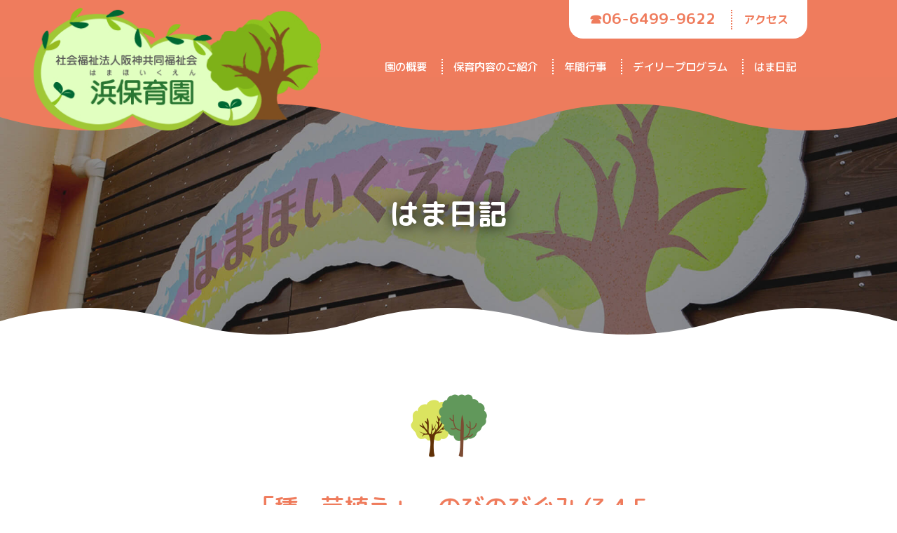

--- FILE ---
content_type: text/css
request_url: https://hamahoikuen.com/wp-content/themes/hamahoikuen/assets/css/style.css?20260123005336
body_size: 7610
content:
/* ----------------------------------------------------------

common

---------------------------------------------------------- */
/*pc + sp*/
.pc   {display:block}
.sp   {display:none}
@media only screen and (max-width:960px) {
.pc   {display:none}
.sp   {display:block}
}

div,h1,h2,h3,h4,h5,h6,p,ul,ol,li,dt,dd  {
padding:0;
margin:0;
line-height:1.8em;
box-sizing:border-box;
outline:none;
font-family:sans-serif;
}
h1,h2,h3,h4,h5,h6   {font-weight:normal;padding:0;margin:0}
ul,ul li            {list-style:none;padding:0;margin:0}
ol li  							{margin-left:1.35em}
dl,dl dt,dl dd      {padding:0;margin:0}

* html .clearfix,
*+html .clearfix    {zoom:1}
.clearfix:after     {height:0;visibility:hidden;content:".";display:block;clear:both}

.center       			{text-align:center}
.left         			{text-align:left}
.right        			{text-align:right}
.strong       			{font-weight:bold}
.large        			{font-size:120%}
.red          			{color:#C90000}

a             			{text-decoration:none;cursor:pointer;color:#212121}
a:hover       			{cursor:pointer}
a.underline					{text-decoration:underline;}

img           			{vertical-align:middle;-ms-interpolation-mode:bicubic;max-width:100%}
.img_border   			{border:1px solid #dedede;box-sizing:border-box}
.alignnone,
.alignleft,
.alignright,
.aligncenter  			{max-width:100%;margin:0;width:auto}
.alignnone    			{margin-bottom:5px} 
.alignleft    			{display:inline;float:left;margin-top:5px;margin-right:25px;margin-bottom:25px}
.alignright   			{display:inline;float:right;margin-top:5px;margin-left:25px;margin-bottom:25px}
.aligncenter  			{clear:both;display:block;margin-left:auto;margin-right:auto;text-align:center}
 @media only screen and (max-width:960px) {
.alignnone,
.alignleft,
.alignright,
.aligncenter  			{display:block;float:none;text-align:center;margin:1em auto}
}

/*wefont
.yumincho     			{font-family:"Yu Mincho", "YuMincho", serif}
@font-face    			{font-family:"Yu Mincho";src:local("Yu Mincho Demibold");font-weight:500}
*/
.pt1em							{padding-top:1em}
.pt2em							{padding-top:2em}
.pt3em							{padding-top:3em}
.pb1em							{padding-bottom:1em}
.pb2em							{padding-bottom:2em}
.pb3em							{padding-bottom:3em}
.mt1em							{margin-top:1em}
.mt2em							{margin-top:2em}
.mt3em							{margin-top:3em}
.mb1em							{margin-bottom:1em}
.mb2em							{margin-bottom:2em}
.mb3em							{margin-bottom:3em}

/*loading */
.loader-bg {
  width: 100vw;
  height: 100vh;
  position: fixed;
  top: 0;
  left: 0;
  z-index: 123456789;
  background-color: #fff;
  display: flex;
  justify-content: center;
  align-items: center;
}

.loader {
  font-size: 10px;
  margin: auto;
  text-indent: -9999em;
  width: 5em;
  height: 5em;
  border-radius: 50%;
  background: #ffffff;
  background: -moz-linear-gradient(left, #999 10%, rgba(255, 255, 255, 0) 42%);
  background: -webkit-linear-gradient(left, #999 10%, rgba(255, 255, 255, 0) 42%);
  background: -o-linear-gradient(left, #999 10%, rgba(255, 255, 255, 0) 42%);
  background: -ms-linear-gradient(left, #999 10%, rgba(255, 255, 255, 0) 42%);
  background: linear-gradient(to right, #999 10%, rgba(255, 255, 255, 0) 42%);
  position: relative;
  -webkit-animation: load3 1.4s infinite linear;
  animation: load3 1.4s infinite linear;
  -webkit-transform: translateZ(0);
  -ms-transform: translateZ(0);
  transform: translateZ(0);
}

.loader:before {
  width: 50%;
  height: 50%;
  background: #fff;
  border-radius: 100% 0 0 0;
  position: absolute;
  top: 0;
  left: 0;
  content: '';
}

.loader:after {
  background: #fff;
  width: 75%;
  height: 75%;
  border-radius: 50%;
  content: '';
  margin: auto;
  position: absolute;
  top: 0;
  left: 0;
  bottom: 0;
  right: 0;
}
@-webkit-keyframes load3 {
  0% {
  -webkit-transform: rotate(0deg);
  transform: rotate(0deg);
  }
  100% {
  -webkit-transform: rotate(360deg);
  transform: rotate(360deg);
  }
}
@keyframes load3 {
  0% {
  -webkit-transform: rotate(0deg);
  transform: rotate(0deg);
  }
  100% {
  -webkit-transform: rotate(360deg);
  transform: rotate(360deg);
  }
}


/* ----------------------------------------------------------

btn

---------------------------------------------------------- */
/*btn*/
.btn {
max-width:100%;
position:relative;
text-align:center;
display:block;
font-size:100%;
border-radius:200px;
box-sizing:border-box;
text-decoration:none;
z-index:2;
transition:all 0.3s;
}

.btn_default  {
background:#dedede;
color:#333;
font-weight:bold;
padding:1em 1.5em
}

.btn_primary  {
color:#fff;
font-weight:bold;
padding:2em 2.5em
}
.btn:after,
.btn:before           			{position:absolute;transition:all 0.3s}
.btn_default:before					{top:31.5%;left:1em;content:'←';color:#333;font-size:140%;line-height:1}
.btn_primary:after         	{top:31.5%;right:1em;content:'→';color:#fff;font-size:140%;line-height:normal}

/* ----------------------------------------------------------

Table Layout

---------------------------------------------------------- */
/*table*/
.table                     			{width:100%;border:none;table-layout:fixed;padding:0;margin:0;border-collapse:collapse}
.table_bordered thead th   			{border-bottom:1px solid #ccc;;padding:1.25em;background:#f4f4f4;text-align:center}
.table_bordered tbody th   			{width:25%;border-bottom:1px solid #ccc;;padding:1.25em;background:#f4f4f4}
.table_bordered tbody td   			{border-bottom:1px solid #ccc;background:#fff;padding:1.25em}
.table.table_striped						{border:none}
.table.table_striped tbody th   {width:25%;padding:1.25em;border:none}
.table.table_striped tbody td   {padding:1em;border:none}
.table.table_striped tbody tr:nth-child(odd) th,
.table.table_striped tbody tr:nth-child(odd) td 		{background:#f4f4f4}
.table.table_striped tbody tr:nth-child(even) th,
.table.table_striped tbody tr:nth-child(even) td		{background:#fff}
@media only screen and (max-width:520px) 	{
.table tbody th,
.table tbody td															{padding:0.5em}
.table.table_responsive tbody th,
.table.table_responsive tbody td						{display:block;width:100%!important;position:relative;margin-bottom:-1px;box-sizing:border-box}
.table.table_responsive tbody td .table_noresponsive thead th,
.table.table_responsive tbody td .table_noresponsive tbody th,
.table.table_responsive tbody td .table_noresponsive tbody td				{display:table-cell;}
.table.table_striped.table_responsive tbody tr:nth-child(odd) th    {background:#f4f4f4}
.table.table_striped.table_responsive tbody tr:nth-child(odd) td    {background:#fff}
.table.table_striped.table_responsive tbody tr:nth-child(even) th   {background:#f4f4f4}
.table.table_striped.table_responsive tbody tr:nth-child(even) td   {background:#fff}
}

/*table_container*/
.table_container								{padding-top:2.5em}
.table_container table 					{
border-collapse:separate;
border-spacing:0;
border-top:1px solid #dedede;
border-left:1px solid #dedede;
border-radius:6px;
}
.table_container table tr td {
border-right:1px solid #dedede;
border-bottom:1px solid #dedede;
}
.table_container table tr th {
border-right:1px solid #dedede;
border-bottom:1px solid #dedede;
}
.table_container table tr:first-child td:last-child {
border-radius:0 6px 0 0;
}
.table_container table tr:last-child td:first-child {
border-radius:0 0 0 6px;
}
.table_container table tr:last-child td:last-child {
border-radius:0 0 6px 0;
}

/* ----------------------------------------------------------

Form Layout

---------------------------------------------------------- */
input[type=text],
input[type=email],
input[type=tel],
input[type=url],
textarea  {
border:1px solid #ccc;
background:#fff;
min-height:40px;
padding:1.5em;
box-sizing:border-box;
-webkit-appearance:none;
-moz-appearance:none;
appearance:none;
border-radius:6px;
outline:0
}

button,
button[type=submit],
input[type=submit] {
-webkit-box-sizing:content-box;
-webkit-appearance:none;
appearance:none;
box-sizing:border-box;
cursor:pointer;
outline:none;
border:none
}

select  {
margin:0 0.12em;
border-radius:6px;
padding:21px 12px;
border:1px solid #ccc;
min-height:40px;
outline:0
}

@media only screen and (max-width:960px) {
input[type=text],
input[type=email],
input[type=tel],
input[type=url],
textarea  {max-width:100%}
}

/* ----------------------------------------------------------

Layout

---------------------------------------------------------- */
body,
div         {position:relative}
body        {
font-feature-settings:"pkna" 1!important;
line-break:strict!important;
overflow-wrap:break-word!important;
word-wrap:break-word!important;
text-align:justify;
box-sizing:border-box;
width:100%;
font-size:100%;
min-width:1px;
color:normal;
overflow-x:hidden;
}
.container_wide         {width:100%;padding-left:2.5em;padding-right:2.5em;box-sizing:border-box;margin:auto}
.container              {max-width:1024px;margin:auto}
.container_middle       {max-width:980px;margin:auto}
.container_narrow       {max-width:880px;margin:auto}
.container_xnarrow      {max-width:780px;margin:auto}
.container_xxnarrow     {max-width:680px;margin:auto}
.container_xxxnarrow    {max-width:640px;margin:auto}
@media only screen and (max-width:960px) {
body                    {-webkit-text-size-adjust:100%;-webkit-overflow-scrolling:touch}
.container_wide,
.container,
.container_middle,
.container_narrow,
.container_xnarrow,
.container_xxnarrow,
.container_xxxnarrow    {max-width:100%;padding-left:1em;padding-right:1em;box-sizing:border-box}
}

/* ----------------------------------------------------------

Header

---------------------------------------------------------- */
/*header*/
header 										{position:relative;padding-bottom:110px;z-index:111111}
.home header							{padding-bottom:50px}
.header_contaienr 				{position:absolute;width:100%;z-index:11111}
.topbar 									{width:100%;display:flex;flex-wrap:wrap;justify-content:space-between;align-items:top}
.topbar h1 								{padding:0;margin:0}
.topbar_navi_list					{background:#fff;width:340px;padding:0.75em 0.25em;text-align:center;border-radius:0 0 20px 20px;right:0;position:absolute}
.topbar_navi_list li 			{display:inline-block;padding:0 1em;vertical-align:middle}
.topbar_navi_list li a		{line-height:1;font-size:100%;font-weight:600}
.topbar_navi_list li.tel	{border-left:none;font-size:110%}
.topbar_navi_list li.tel .large	{font-size:120%}
.topbar .gnav  						{display:block;width:100%;right:0;top:5em;position:absolute;text-align:right}
.gnav_list li  						{display:inline-block;vertical-align:middle;line-height:1}
.gnav_list li:after				{content:'';border-right:2px dotted #fff;}
.gnav_list li a  					{line-height:1;font-size:96%;color:#fff;font-weight:500}
.gnav_list li.nav5:after	{border-right:none;padding-right:0}
.mainvisual					{
width:100%;
height:380px;
background-position:50% 50%;
background-repeat:no-repeat;
background-size:cover;
z-index:-1;
position:relative;
}
.home .mainvisual					{
width:100%;
height:780px;
background:url(../img/mainvisual.jpg) 50% 50% no-repeat;
background-size:cover;
z-index:-1;
position:relative;
}
.mainvisual_container 		{width:100%;position:absolute;top:0;;z-index:1000000;margin-top:180px}
.mainvisual_title 				{text-align:center;position:relative}
.mainvisual_title span 		{display:block;color:#fff;font-size:260%;text-align:center;font-weight:600;text-shadow:0 0 20px rgba(0,0,0,05)}
@media only screen and (max-width:960px) {
header 										{padding-bottom:75px;margin-top:-2em}
.home header							{padding-bottom:25px;margin-top:-2em}
.home .mainvisual					{height:65.0vh}
.mainvisual_title span    {font-size:166%}
}

/*gnav_sp*/
.gnav_sp 	{display:none}
@media only screen and (max-width:960px) {
.gnav_sp 	{
display:block;
position:fixed;
top:0;
bottom:0;
right:-55%;
width:55%;
height:100vh;
overflow-x:hidden;
overflow-y:auto;
-webkit-overflow-scrolling:touch;
transition:all .5s;
z-index:200000000;
opacity:0;
}
.open .gnav_sp            {right:0;opacity:1}
.gnav_sp .inner           {padding:25px;z-index:11111111111}
.gnav_sp .inner ul.global_menu        {list-style:none;margin:2.5em 0 0;padding:0}
.gnav_sp .inner ul.global_menu li     {position:relative;margin:0;color:#fff;text-align:left}
.gnav_sp .inner ul.child li span ,
.gnav_sp .inner ul.global_menu li a   {
padding:1.25em 0;
border-bottom:3px dotted rgba(255,255,255,0.5);
text-align:left;
color:rgba(255,255,255,1);
display:block;
font-size:100%;
text-decoration:none;
transition-duration:0.2s
}
.gnav_sp .inner ul.global_menu li a:hover {color:rgba(255,255,255,0.5)}
.gnav_sp .inner ul.global_menu li.label  	{display:block;margin-top:2.5em;margin-bottom:-1em;color:#999;font-size:80%;font-weight:bold}

/*toggle_btn*/
.toggle_btn {
display:inline-block;
width:30px;
height:30px;
top:30px;
right:1em;
cursor:pointer;
z-index:200000000;
position:absolute;
position:fixed;
}
.toggle_btn span {
display:block;
position:absolute;
right:0;
width:30px;
height:1px;
border-radius:0;
transition:all .5s;
}
.toggle_btn span:nth-child(1)       {top:4px}
.toggle_btn span:nth-child(2)       {top:14px}
.toggle_btn span:nth-child(3)       {bottom:4px}
.open .toggle_btn  									{position:absolute;position:fixed;z-index:111111111111;top:30px}
.open .toggle_btn span:nth-child(1) {-webkit-transform:translateY(10px) rotate(-315deg);transform:translateY(10px) rotate(-315deg)}
.open .toggle_btn span:nth-child(2) {opacity:0}
.open .toggle_btn span:nth-child(3) {-webkit-transform:translateY(-10px) rotate(315deg);transform:translateY(-10px) rotate(315deg)}
}

/*mask*/
#mask         {display:none;transition:all .5s}
.open #mask   {display:block;position:fixed;top:0;right:0;width:100%;height:100%;z-index:200000;cursor:pointer}


/* ----------------------------------------------------------

Content

---------------------------------------------------------- */
/*svg*/
.svg-bg					{width:100%;height:100%}
#svg-bg1				{position:relative}
#svg-bg2				{position:relative;transform:rotate(180deg);top:-60px}
.home #svg-bg2	{top:-100px}
#svg-bg3				{position:relative;transform:rotate(180deg);margin-bottom:-10px;height:300px}
#svg-bg4				{position:relative;top:0;height:280px;margin-bottom:-282px;z-index:1111}
.home #svg-bg4	{margin-bottom:-282px}

/*section*/
.section 											{padding:2.5em 0}
.section_title .mark 					{display:block;margin:auto 0;text-align:center;position:relative;z-index:120}
.section_title .mark img 			{max-width:110px;margin:2em auto 2.5em}
.section_title h2.title 			{font-weight:500;font-size:216%;text-align:center;margin:auto;letter-spacing:-0.05em}
.section .leed								{padding-top:3.5em;font-size:112%}
@media only screen and (max-width:520px) {
.section 											{padding:1.5em 0}
.section_title .mark img 			{max-width:88px;margin:1.5em auto 2em}
.section_title h2.title 			{font-size:156%}
.section .leed								{padding-top:2.5em;font-size:96%}
}
@media only screen and (min-width:521px) and (max-width:960px) {
.section_title .mark img 			{max-width:96px;margin:1.25em auto 2em}
}

/*bread*/
.bread 				{position: relative;z-index: 1111;margin-top: 2.5em;font-size: 90%}

/*noentry*/
.noentry .form_submit			{width:320px;margin:2.5em auto;text-align:center}
@media only screen and (max-width:520px) {
.noentry .form_submit			{width:85%}
.noentry .form_submit a		{padding:1.5em 1em}
}

/*table_list*/
.table_list 									{padding:0.25em 0}
.table_list dt 								{display:inline-block;width:30%;vertical-align:middle}
.table_list dd 								{display:inline-block;width:69%;vertical-align:middle}
.table_list_disc,
.table_list_disc li 					{padding-left:0;margin-left:0.5em}
.table_list_disc li 					{list-style:disc}
.table_list_inline  					{text-align:center;margin:auto}
.table_list_inline li 				{display:inline-block;;text-align:center;width:45%;border-right:1px solid #dedede;}
.table_list_inline li:nth-last-child(1) 				{border-right:none}
.table_list_block  						{text-align:center;margin:auto}
.table_list_block li 					{display:block;;text-align:center;width:100%;border-bottom:1px solid #dedede;padding:2.5em 0;}
.table_list_block li:nth-last-child(1) 					{border-bottom:none}
@media only screen and (max-width:520px) {
.table_list dt,
.table_list dd 								{display:block;width:100%}
}

/*child*/
.child_list_container   {
display:flex;
flex-direction:row;
flex-wrap:wrap;
align-items:top;
justify-content:space-between;
margin:1.5em auto auto;
text-align:center;
}  
.child_list_left            {flex-basis:49%}  
.child_list_right           {flex-basis:49%}  
.child_list_title           {background:#e5f3fb;border:6px solid #e5f3fb;border-radius:10px 10px 0 0;padding:1em 0}
.child_list_title_icon img  {margin-top:-60px;border-radius:100%;position:relative;max-width:100px}
.child_list_title_text      {display:block;font-size:140%;margin-top:1.15em}
.child_list_body dl,
.child_list_body ul         {text-align:left;border:6px solid #e5f3fb;margin:0;padding:1em;box-sizing:border-box;;margin-bottom:-6px;font-size:100%}
.child_list_body dl.row2		{padding:3.15em 1em}
.child_list_body dl:nth-last-child(1)     {border-radius:0 0 10px 10px}
.child_list_body dl dt      {width:20%;display:inline-block;vertical-align:middle}
.child_list_body dl dd      {width:79%;display:inline-block;vertical-align:middle}
.child_detail_list li				{position:relative;padding-left:1.25em;}
.child_detail_list li:before	{
position:absolute;
font-family:"Font Awesome 5 Free";
font-weight:900;
top:0.45em;
left:0;
margin-right:0.5em;
content:'\f111';
line-height:1;
}
.child_detail_list2 li				{position:relative;padding-left:1.25em;margin-bottom:1.25em}
.child_detail_list2 li:before	{
position:absolute;
font-family:"Font Awesome 5 Free";
font-weight:900;
top:0.45em;
left:0;
margin-right:0.5em;
content:'\f111';
line-height:1;
}
.child_detail_list2 li:nth-last-child(1)				{margin-bottom:0}
.child_list_left .child_list_title            	{background:#e5f3fb;border-color:#e5f3fb}
.child_list_left .child_list_title_icon img ,
.child_list_left .child_list_body dl,
.child_list_left .child_list_body ul          	{border-color:#e5f3fb}
.child_list_left .child_list_title_text,
.child_list_left .child_list_body dl dt       	{color:#1980b3;font-weight:600}
.child_list_left .child_detail_list li:before		{color:#1980b4}
.child_list_right .child_list_title           	{background:#fcf8ea;border-color:#fcf8ea}
.child_list_right .child_list_title_icon img ,
.child_list_right .child_list_body dl ,
.child_list_right .child_list_body ul         	{border-color:#fcf8ea}
.child_list_right .child_list_title_text,
.child_list_right .child_list_body dl dt      	{color:#dfa400;font-weight:600}
.child_list_right .child_detail_list li:before	{color:#e5b92c}
@media only screen and (max-width:520px) {
.child_list_body dl.row2		{padding:1em}
.child_list_left            {flex-basis:100%;margin-bottom:75px}  
.child_list_right           {flex-basis:100%}  
}

/*content_menu*/
.content_menu .section_title			{margin-bottom:-375.0px;z-index:111}
.content_menu .section_container	{
background-image:url(../img/menu_bg.png);
background-position:top center;
background-repeat:no-repeat;
background-size:97.5%;
padding-top:3.5em;
padding-bottom:3.5em
}
.content_menu_container				{padding:5em 0 1.5em;text-align:center}
.content_menu_list  					{display:flex;flex-wrap:wrap;justify-content:space-between;align-items:top}
.content_menu_list li  				{flex-basis:29.5%;margin:1.5%}
.content_menu_list li img			{width: 300px}
@media only screen and (max-width:520px) {
.content_menu_list li  				{flex-basis:47%;margin:1.5%}/*
.content_menu .form_submit		{width:85%}
.content_menu .form_submit a	{padding:1.5em 1em}*/
.content_menu_list li img			{width: 100%}
}
@media only screen and (min-width:521px) and (max-width:768px) {
.content_menu_list   					{padding:0 1.5em;box-sizing:border-box}
.content_menu_list li  				{flex-basis:42.5%;margin:1.5%}
.content_menu_list li img			{width: 100%}
}

/* ----------------------------------------------------------

news

---------------------------------------------------------- */
/*news*/
.news_list      {padding:2.5em 0;;position:relative;z-index:1}
.news_list dl   {padding:1em 0;border-bottom:1px dotted #aaa}
.news_list dt   {display:inline-block;width:30%;vertical-align:middle}
.news_list dd   {display:inline-block;width:69%;vertical-align:middle}
@media only screen and (max-width:520px) {
.news_list dt   {display:block;width:100%;font-weight:bold}
.news_list dd   {display:block;width:100%}
}

/*single-news*/
.news_meta                    {position:relative;z-index:1;margin:2.5em auto auto;text-align:center;}
.news_date,
.news_category                {display:inline-block;vertical-align:middle;padding:0 0.5em;}
.news_category a              {text-decoration:underline;}
.news_category a:hover,
.news_category a:focus        {text-decoration:none}
.news_content                 {margin:2.5em auto auto;}
.single-news .form_submit,
.single-blog .form_submit     {margin:2.5em auto;text-align:center;max-width:256px}
.single-news .wp-block-image,
.single-blog .wp-block-image  {margin:2.5em auto}
.single-news img,
.single-blog img              {max-width:100%;height: auto;}
.news_title                   {padding-right: 1em;padding-left: 1em;box-sizing:border-box;}     

/*wp-pagenavi*/
.pagination         {position: relative;z-index: 11111;}
.wp-pagenavi        {clear:both;margin:auto;text-align:center;;}
.wp-pagenavi a, .wp-pagenavi span {
background-color:#fff!important;
padding:0.75em!important;
margin:0 -1px;
white-space:nowrap;
border-radius:0;
-webkit-transition:0.2s ease-in-out;
-moz-transition:0.2s ease-in-out;
-o-transition:0.2s ease-in-out;
transition:0.2s ease-in-out;
text-align:center;
text-decoration:none;
}
.wp-pagenavi a:hover        {color:#fff!important}
.wp-pagenavi span.current   {color:#fff!important;font-weight:bold}
@media only screen and (max-width:520px) {
.wp-pagenavi a, .wp-pagenavi span {padding:8px 10px}
}	

/* ----------------------------------------------------------

Home

---------------------------------------------------------- */
/*home_pickup*/
.home_pickup            	{position:relative;z-index:11;margin:-108px auto auto}
.home_pickup a          	{text-decoration:none;color:#0b2b42}
.home_pickup_list       	{
padding:1.5em 0 1.5em 2.5em;
box-shadow:0 0 20px rgba(155,155,155,0.35);
background:#fff;
box-sizing:border-box;
border-radius:8px;
z-index:111;
}
.home_pickup_list ul                {float:left;width:83%}
.home_pickup_list ul li             {display:block;width:100%;font-weight:600;font-size:95%}
.home_pickup .more_link             {float:right;width:17%}
.home_pickup .more_link a           {display:block}
.home_pickup .more_link a:after 		{
position:absolute;
transition:all 0.3s;
top:0;
right:1.25em;
content:'→';
color:normal;
font-size:140%;
line-height:normal
}
@media only screen and (max-width:520px) {
.home_pickup_list       	{padding:1em 1.25em}
.home_pickup_list ul			{float:left;width:100%}
.home_pickup .more_link		{float:right;width:100%;text-align:right}
.home_pickup .more_link a	{display:block;margin-right:1.5em;font-size:90%}
.home_pickup .more_link a:after 		{right:0}
}

/*home_news*/
.home_news              {padding-bottom:0}
.home_news_container    {display:flex;flex-wrap:wrap;justify-content:space-between;align-items:top;padding:3.5em 0 0;z-index:111}
.home_news_container p.leed         {margin:2.5em auto;text-align:center;}
/*.home_news_list                               {flex-basis:50%}
.home_news_list:nth-child(1)		{border-right:4.55px dotted #dc7147;border-bottom:4.55px dotted #dc7147}
.home_news_list:nth-child(2)		{border-bottom:4.55px dotted #dc7147}
.home_news_list:nth-child(3)		{border-right:4.55px dotted #dc7147}
.home_news_list a								{text-decoration:none}
.home_news_list:nth-child(1) a,
.home_news_list:nth-child(3) a	{padding:0 2em 0 0;box-sizing:border-box}
.home_news_list:nth-child(2) a,
.home_news_list:nth-child(4) a 	{padding:0 0 0 2em;box-sizing:border-box}
.home_news_img 									{display:inline-block;width:25%;vertical-align:middle;margin-right:4%;padding:2em 0}
.home_news_text 								{display:inline-block;width:60%;vertical-align:middle}
.home_news_img img							{border-radius:20px}
.home_news_icon									{display:block;background:url(../img/icon_pickup.png) 0 50% no-repeat;text-indent:-9999px}
.home_news_date 								{display:block;font-size:90%;color:#000;font-weight:600}
.home_news_title 								{font-size:100%}
.home_news_list p 							{font-size:100%}
.home_news .form_submit 				{width:320px;margin:3.5em auto;text-align:center}
/*home_news
@media only screen and (max-width:520px) {
.home_news_list  								{flex-basis:100%;padding:1.25em 0}
.home_news_list:nth-child(1),
.home_news_list:nth-child(2),
.home_news_list:nth-child(2),
.home_news_list:nth-child(3)		{border-bottom:4.55px dotted #dc7147;border-right:none}
.home_news_list:nth-child(1) a,
.home_news_list:nth-child(3) a,
.home_news_list:nth-child(2) a,
.home_news_list:nth-child(4) a 	{padding:0;box-sizing:border-box}
.home_news_img 									{display:inline-block;width:25%;padding:0}
.home_news_text 								{display:inline-block;width:64%}
.home_news_date 								{font-size:88%}
.home_news_title 								{font-size:92%}
.home_news_list p 							{font-size:92%;line-height:1.56789em}
.home_news .form_submit					{width:85%;margin:1.5em auto}
.home_news .form_submit a				{padding:1.5em 1em}
}
@media only screen and (min-width:521px) and (max-width:960px) {
.home_news_list 								{padding:1em 0}
.home_news_img 									{width:30%;vertical-align:top;margin-right:2%}
.home_news_text 								{width:55%;vertical-align:top}
.home_news_list:nth-child(1) a,
.home_news_list:nth-child(3) a	{padding:0 1em 0 0;box-sizing:border-box}
.home_news_list:nth-child(2) a,
.home_news_list:nth-child(4) a 	{padding:0 0 0 1em;box-sizing:border-box}
.home_news_date ,
.home_news_title,
.home_news_list p 							{font-size:90%}
}
*/
.home_news_list                 {flex-basis:50%}
.home_news_list:nth-child(1)    {border-right:4.55px dotted #dc7147;border-bottom:4.55px dotted #dc7147}
.home_news_list:nth-child(2)    {border-bottom:4.55px dotted #dc7147}
.home_news_list:nth-child(3)    {border-bottom:4.55px dotted #dc7147;border-right:4.55px dotted #dc7147}
.home_news_list:nth-child(4)    {border-bottom:4.55px dotted #dc7147}
.home_news_list:nth-child(5)    {border-right:4.55px dotted #dc7147;border-bottom:4.55px dotted #dc7147}
.home_news_list:nth-child(6)    {border-bottom:4.55px dotted #dc7147;border-bottom:4.55px dotted #dc7147}
.home_news_list:nth-child(n+7)  {display: none!important}
.home_news_list a                               {text-decoration:none}
.home_news_list:nth-child(1) a,
.home_news_list:nth-child(3) a  {padding:0 2em 0 0;box-sizing:border-box}
.home_news_list:nth-child(2) a,
.home_news_list:nth-child(4) a  {padding:0 0 0 2em;box-sizing:border-box}
.home_news_list:nth-child(5) a  {padding:0 2em 0 0;box-sizing:border-box}
.home_news_list:nth-child(6) a  {padding:0 0 0 2em;box-sizing:border-box}
.home_news_img                  {display:inline-block;width:25%;vertical-align:middle;margin-right:4%;padding:2em 0}
.home_news_text                 {display:inline-block;width:60%;vertical-align:middle}
.home_news_img img              {border-radius:20px}
.home_news_icon                 {display:block;background:url(../img/icon_pickup.png) 0 50% no-repeat;text-indent:-9999px}
.home_news_date                 {display:block;font-size:90%;color:#000;font-weight:600}
.home_news_title                {font-size:92%;font-weight: 600;}
.home_news_list p               {font-size:90%}
.home_news .form_submit         {width:320px;margin:3.5em auto;text-align:center}
@media only screen and (max-width:520px) {
.home_news_list                 {flex-basis:100%;padding:1.25em 0}
.home_news_list:nth-child(1),
.home_news_list:nth-child(2),
.home_news_list:nth-child(3),
.home_news_list:nth-child(4),
.home_news_list:nth-child(5),
.home_news_list:nth-child(6)    {border-bottom:4.55px dotted #dc7147;border-right:none}
.home_news_list:nth-child(1) a,
.home_news_list:nth-child(2) a,
.home_news_list:nth-child(3) a,
.home_news_list:nth-child(4) a,
.home_news_list:nth-child(5) a,
.home_news_list:nth-child(6) a  {padding:0;box-sizing:border-box}
.home_news_img                  {display:inline-block;width:25%;padding:0}
.home_news_text                 {display:inline-block;width:64%}
.home_news_date                 {font-size:88%}
.home_news_title                {font-size:92%}
.home_news_list p               {font-size:92%;line-height:1.56789em}
.home_news .form_submit         {width:85%;margin:1.5em auto}
.home_news .form_submit a       {padding:1.5em 1em}
}
@media only screen and (min-width:521px) and (max-width:960px) {
.home_news_list                 {padding:1em 0}
.home_news_img                  {width:30%;vertical-align:top;margin-right:2%}
.home_news_text                 {width:55%;vertical-align:top}
.home_news_list:nth-child(1) a,
.home_news_list:nth-child(3) a,
.home_news_list:nth-child(5) a  {padding:0 1em 0 0;box-sizing:border-box}
.home_news_list:nth-child(2) a,
.home_news_list:nth-child(4) a,
.home_news_list:nth-child(6) a  {padding:0 0 0 1em;box-sizing:border-box}
.home_news_date ,
.home_news_title,
.home_news_list p               {font-size:90%}
}

/* ----------------------------------------------------------

About

---------------------------------------------------------- */
/*about_image_list*/
.about_image_list.block					{display:block;margin-top:2.5em}
.about_image_list.block li			{width:100%;margin:auto}
.about_image_list img						{border-radius:10px}
@media only screen and (max-width:520px) {
.about_image_list.block	li			{width:100%;;margin:1.5% auto}
}

/*about_container*/
.about_container               	{width:100%;margin:0.5em auto}
.about_container iframe        	{width:100%;height:350px;border:none}
@media only screen and (max-width:520px) {
.about_container               	{width:100%;height:auto;position:relative;padding-bottom:75%;overflow:hidden}
.about_container iframe        	{position:absolute;top:0;left:0;width:100%;height:100%} 
}
@media only screen and (min-width:521px) and (max-width:960px) {
.about_container               	{width:100%;height:auto;position:relative;padding-bottom:50%;height:0;overflow:hidden}
.about_container iframe        	{position:absolute;top:0;left:0;width:100%;height:100%} 
}

/* ----------------------------------------------------------

Childcare

---------------------------------------------------------- */
/*childcare_nav*/
.childcare_nav 									{padding:0}
.childcare_nav_list 						{display:block;margin:auto;text-align:center}
.childcare_nav_list li 					{display:inline-block;vertical-align:middle;margin:1.5em 0.25em}
.childcare_nav_list li a 				{font-size:92%;font-weight:600}
.childcare_nav_list li a span		{
display:block;
border-radius:200px;
padding:1.5em;
text-align:center;
background:#f5f5f5;
color:#121212;
transition:all 0.3s
}
.childcare_nav_list li a:hover span,
.childcare_nav_list li a:focus span,
.childcare_nav_list li.active a span 	{color:#fff}
@media only screen and (max-width:767px) {
.childcare_nav_list  						{padding-top:0.5em }
.childcare_nav_list li 					{display:inline-block;vertical-align:middle;margin:0.25em auto}
.childcare_nav_list li a 				{font-size:8pt;font-weight:600}
.childcare_nav_list li a span		{padding:1em 0.75em}
}
@media only screen and (min-width:768px) and (max-width:960px) {
.childcare_nav_list li a 				{font-size:82%;font-weight:600}
.childcare_nav_list li a span		{padding:1em 0.75em}
}

/*childcar_image*/
.childcar_image_list						{margin-top:2.5em}
.childcar_image_list img				{border-radius:10px}
.childcar_image_list.flex				{display:flex;flex-wrap:wrap;justify-content:space-between;align-items:top}
.childcar_image_list.flex	li		{flex-basis:49%;margin:1% 0}
@media only screen and (max-width:520px) {
.childcar_image_list.flex	li		{width:100%;margin:1.5% auto}
}

/*childcar_list*/
.childcar_list_container 				{padding:2em 1.75em;box-sizing:border-box;border-radius:10px;margin-top:2.5em}
.childcar_list_title 						{margin:auto;text-align:center;font-size:130%;font-weight:600}
.childcar_list_title:after			{content:'';display:block;margin:auto;width:50px;margin-top:1em}
.childcar_list 									{padding:1em 0 0}
.childcar_list li								{position:relative;padding:0.25em 0 0.25em 1.5em;color:#121212;font-size:96%}
.childcar_list li:before				{
position:absolute;
font-family:"Font Awesome 5 Free";
font-weight:900;
top:0.65em;
left:0;
margin-right:-1.5em;
content:'\f058';
line-height:normal;
}

/* ----------------------------------------------------------

Dairy

---------------------------------------------------------- */
/*dairy_image_list*/
.dairy_image_list							{margin:2.5em auto 1.5em}
.dairy_image_list img					{border-radius:10px}
.dairy_image_list.flex				{display:flex;flex-wrap:wrap;justify-content:space-between;align-items:top}
.dairy_image_list.flex	li		{flex-basis:49%;margin:1% 0}
@media only screen and (max-width:520px) {
.dairy_image_list.flex	li		{flex-basis:100%;margin:1.5% auto}
}

/* ----------------------------------------------------------

Program

---------------------------------------------------------- */
/*year*/
.year .section_title   {color:#0085D6}
.year_list_container   {
display:flex;
flex-direction:row;
flex-wrap:wrap;
align-items:top;
justify-content:center;
margin:25px auto auto;
padding:0;
}  
.year_list                {flex-basis:30%;border-radius:10px 10px 0 0;margin:2.5em auto;box-shadow:0 0 30px rgba(15,15,15,0.15)}  
.year_list.month4,
.year_list.month5,
.year_list.month6         {background:#f7ebf1}
.year_list.month7,
.year_list.month8,
.year_list.month9         {background:#eefcf8} 
.year_list.month10,
.year_list.month11,
.year_list.month12        {background:#faeddb} 
.year_list.month1,
.year_list.month2,
.year_list.month3         {background:#e5ecf5} 
.year_list_title_icon     {display:block;text-align:center;margin:auto}
.year_list_title_icon img {text-align:center;margin:-2.5em auto 1.5em;max-width:92px}
.year_list_title_text     {display:block;font-size:200%;margin:-10px auto 0;padding:0;text-align:center}
.year_list.month4 .year_list_title_text,
.year_list.month5 .year_list_title_text,
.year_list.month6 .year_list_title_text         {color:#d2759c}
.year_list.month7 .year_list_title_text,
.year_list.month8 .year_list_title_text,
.year_list.month9 .year_list_title_text         {color:#0d9e82} 
.year_list.month10 .year_list_title_text,
.year_list.month11 .year_list_title_text,
.year_list.month12 .year_list_title_text        {color:#c07c11} 
.year_list.month1 .year_list_title_text,
.year_list.month2 .year_list_title_text,
.year_list.month3 .year_list_title_text         {color:#4180c8} 
.year_list_title_comment  {display:block;font-size:84%;margin:auto auto 1em;text-align:center;line-height:1.5678em;min-height:60px}
.year_list_img span       {display:block}
.year_list_img span img   {border-radius:0 0 10px 10px}
@media only screen and (max-width:520px) {
.year_list                {flex-basis:47.5%}  
.year_list_title_icon img {margin:-40px 0 0 0px;max-width:64px}
.year_list_title_comment  {display:block;font-size:70%;min-height:80px;padding-left:1em;padding-right:1em;box-sizing:border-box}
}
@media only screen and (min-width:521px) and (max-width:960px) {
.year_list_title_comment  {font-size:78%;min-height:70px;padding-left:1em;padding-right:1em;box-sizing:border-box}
}

/* ----------------------------------------------------------

Contact

---------------------------------------------------------- */
/*contact_form_list*/
.contact_form_list dl     {padding:1em 0;margin:0}
.contact_form_list dt     {font-weight:bold;color:#858585}
.contact_form_list dd     {display:block}

/*mw_wp_form*/
.mw_wp_form           		{padding:2.5em 0 0}
.mw_wp_form span.req  		{
display:inline-block;
vertical-align:middle;
color:#cc0000;
font-size:90%;
line-height:1;
text-align:center;
padding:5px;
margin:-2px 0 0 8px;
}
.confirm .mw_wp_form span.req   {display:none}
.mw_wp_form label.label         {display:inline-block;margin-right:1em;font-weight:600}
.mw_wp_form .form_group         {display:block;padding:0.5em 0;margin:auto}
.mw_wp_form input[type=submit] 	{padding:1.25em 4em;font-size:130%;font-weight:600;margin:1.5em auto;text-align:center}
.thanks .form_submit            {width:256px;margin:auto;text-align:center}
@media only screen and (max-width:520px) {
.contact .leed.center,
.thanks .leed.center           	{text-align:left!important;font-size:110%;padding:0 ;box-sizing:border-box}
}

/* ----------------------------------------------------------

Single

---------------------------------------------------------- */
/*page_navi:*/
.page_navi {margin: 1em auto;text-align: center;width: 100%;}
.page_navi a {
display: inline-block;
padding: 0.75em 1em;
border: 2px solid #000;
background: #fff;
width: 20%;
margin: 0 2.5em;
border-radius: 100px;
color: #000;
}
.page_navi a[rel="prev"]:before {content: '＜';padding-right: 0.5em;}
.page_navi a[rel="next"]:after {content: '＞';padding-left: 0.5em;}
@media only screen and (max-width:520px) {
.page_navi a {width:30%;margin: 5% 2.25% 1.5%;font-size: 90%;padding: 0.75em;}
}

/* ----------------------------------------------------------

Footer


---------------------------------------------------------- */
/*footer*/
footer					{background:#fff;text-align:center;margin:auto}

/*access_container*/
.access_container               {width:100%;margin:-2.5em auto auto}
.access_container iframe        {width:100%;height:550px;border:none}
@media only screen and (max-width:520px) {
.access_container               {width:100%;height:auto;position:relative;padding-bottom:100%;overflow:hidden}
.access_container iframe        {position:absolute;top:0;left:0;width:100%;height:100%} 
}
@media only screen and (min-width:521px) and (max-width:960px) {
.access_container               	{width:100%;height:auto;position:relative;padding-bottom:50%;height:0;overflow:hidden}
.access_container iframe        	{position:absolute;top:0;left:0;width:100%;height:100%} 
}

/*footer_sitemap*/
.footer_sitemap 									{padding:2.5em 0;z-index:111}
.footer_sitemap_list          		{margin:0.5em auto ;text-align:center}
.footer_sitemap_list li       		{display:inline-block}
.footer_sitemap_list li a     		{text-decoration:underline;margin:0 0.5em}
.footer_sitemap_list .external a	{position:relative;margin-right:2em}
.footer_sitemap_list .external a:after	{
position:absolute;
font-family:"Font Awesome 5 Free";
font-weight:900;
transition:all 0.3s;
top:0;
right:0;
margin-right:-1.5em;
content:'\f35d';
line-height:1;
}
.footer_banner_list          			{margin:1.5em auto 1em;text-align:center}
.footer_banner_list li      			{display:inline-block;padding:0 0.5em}
.footer_banner_list img.border		{border:1px solid #dedede;box-sizing:border-box}
@media only screen and (max-width:520px) {
.footer_sitemap 									{padding:2.5em 1.5em;box-sizing:border-box}
.footer_sitemap_list          		{text-align:left}
.footer_sitemap_list li       		{display:inline-block;width:48%}
.footer_sitemap_list li.external 	{display:block;width:100%}
.footer_sitemap_list li a     		{font-size:90%}
.footer_banner_list          			{margin:1.5em auto 0}
.footer_banner_list li      			{display:block;padding:0.5em 0}
}

/*footer_information*/
.footer_information								{padding:8.5em 0 4.5em;text-align:center;margin:auto}
.footer_logo 											{color:#fff;font-size:130%;z-index:11111}
.footer_logo a										{text-decoration:none;color:#fff}
.footer_text 											{color:#fff;font-size:96%;margin:1em auto;z-index:11111}
.footer_text .large								{display:inline-block;font-size:130%;z-index:11111;font-weight:600}
.footer_address address						{display:block;color:rgba(255,255,255,0.75);font-size:72%;font-style:normal}
.global_nav												{padding:1.5em 0;margin:auto;text-align:center}
.global_nav_list li								{display:inline-block;padding:0 0.5em;font-size:86%}
.global_nav_list li.title					{font-weight:500;margin-right:1em;font-size:96%;color:#000}
.global_nav_list li a							{text-decoration:underline;color:#000}
@media only screen and (max-width:520px) {
.footer_information								{padding:5.5em 0 1.5em}
.global_nav												{padding-bottom:4.75em}
.global_nav_list li.title					{display:block}
}

/*footer_recruit*/
.footer_sitemap {padding-bottom: 1em;}
.footer_recruit {background: #f5f5f5;margin: 1em auto 0;padding: 2em 0;}
.footer_recruit_title {padding:0 ;font-weight: 600;font-size:160%;}
.footer_recruit p  {font-size: 96%;}
.footer_recruit ul li {margin-top: 1% ;margin-bottom: 1%}
.footer_recruit ul li img {max-width: 320px;}
@media only screen and (max-width:960px) {
.footer_recruit_title {font-size:150%;}
}

/*footer_navi*/
.footer_navi                            {display:none}
@media only screen and (max-width:768px) {
.footer_navi                            {display:block}
.footer_navi_list                   {
background:#fff;
width:100%;
padding:0.75em 0.25em;
text-align:center;
border-radius:10px 10px 0 0;
position:fixed;
bottom:0;
box-shadow:0 0 20px rgba(100,100,100,0.15);
z-index:11111111
}
.footer_navi_list li            {display:inline-block;padding:0 1em;vertical-align:middle}
.footer_navi_list li a      {line-height:1;font-size:100%;font-weight:600}
.footer_navi_list li.tel    {border-left:none;font-size:110%}
.footer_navi_list li.tel .large {font-size:120%}
}


--- FILE ---
content_type: text/css
request_url: https://hamahoikuen.com/wp-content/themes/hamahoikuen/assets/css/content.css?20260123005336
body_size: 577
content:
/* ----------------------------------------------------------

header

---------------------------------------------------------- */
.topbar h1 								{flex-basis:40%;padding:0;margin:0}
.topbar .topbar_navi 			{flex-basis:70%;margin-left: -40px}
.topbar h1#logo 					{max-width:422px;margin-top:0.35em;margin-left: -80px}
.gnav_list li  						{padding:0 0.35em}
.gnav_list li:after				{padding:0 0.65em}
@media only screen and (max-width:960px) {
.topbar h1 								{flex-basis:50%;padding:0;margin:0}
.topbar h1#logo 					{margin-top:1.5em;margin-left:-0.5em}
.topbar .topbar_navi 			{flex-basis:50%;display:none}
}

/* ----------------------------------------------------------

Color

---------------------------------------------------------- */
/*.toggle_btn span {background-color:rgba(255,255,255,1)}*/
.toggle_btn span 					{background-color:#000}

.btn_primary  													{background:#ef7c5d}
header																	{background:#ef7c5d}
.topbar_navi_list li 										{border-left:2px dotted #ef7c5d}
.topbar_navi_list li a									{color:#ef7c5d}
.section_title h2.title									{color:#ef7c5d}
.childcare_nav_list li.active a span 		{background:#ef7c5d}
.childcare_nav_list li a:hover span,
.childcare_nav_list li a:focus span			{background:#ef7c5d}
.childcar_list_title:after							{border-top:1px solid #ef7c5d}
.childcar_list_title 										{color:#ef7c5d}
.childcar_list li:before								{color:#ef7c5d}
.footer_information											{background-color:#ef7c5d}
.footer_navi_list li 										{border-left:2px dotted #ef7c5d}
.footer_navi_list li a									{color:#ef7c5d}
@media only screen and (max-width:960px) {
.gnav_sp 																{background:#ef7c5d}
}

.child_detail_list li:before,
.child_detail_list2 li:before						{color:#dc7147}
.footer_sitemap_list li a     					{color:#dc7147}
.footer_sitemap_list .external a:after	{color:#dc7147}
.home_news_list:nth-child(1)						{border-color:#dc7147}
.home_news_list:nth-child(2)						{border-color:#dc7147}
.home_news_list:nth-child(3)						{border-color:#dc7147}

.childcar_list_container 								{background-color:#fef8f5}
.content_menu .section_container				{background-color:#fef8f5}

.single-news .wp-block-image a,
.single-blog .wp-block-image a					{color:#ef7c5d!important;text-decoration: underline!important;}

.wp-pagenavi a, .wp-pagenavi span 			{border:1px solid #ef7c5d!important;color:#ef7c5d!important}
.wp-pagenavi a:hover        {background-color:#ef7c5d!important;border-color:#ef7c5d!important}
.wp-pagenavi span.current   {background-color:#ef7c5d!important;border-color:#ef7c5d!important}

